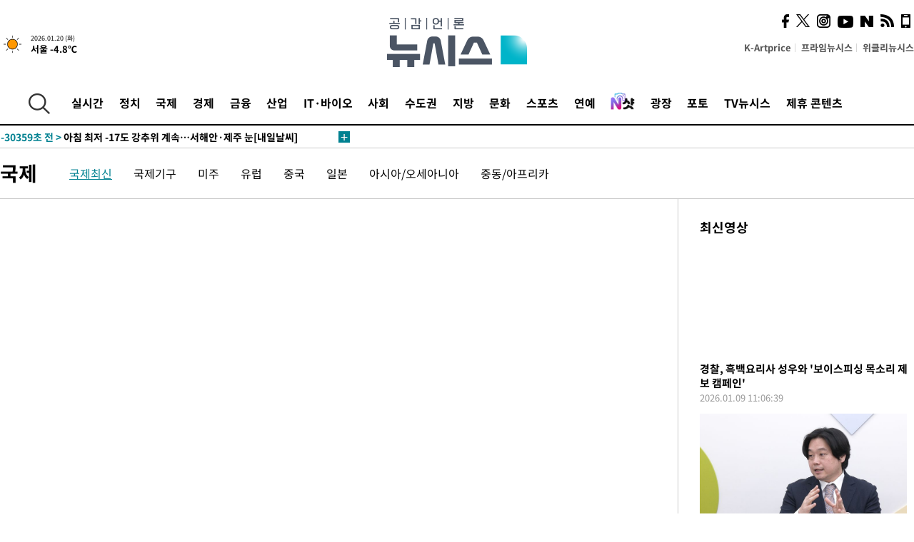

--- FILE ---
content_type: text/html; charset=UTF-8
request_url: https://www.newsis.com/video/view/?id=NISX20231128_0002538225
body_size: 13511
content:
<!DOCTYPE html>
<html lang="ko" class="ko">
    <head itemscope>
        <title>美 쇼핑몰로 비행기 추락…80대 조종사 숨져(영상) :: 공감언론 뉴시스 :: </title>
        <meta charset="utf-8">
        <meta http-equiv="X-UA-Compatible" content="IE=edge">
        <meta name="viewport"  content="width=1280">
        
        <!-- base meta tags -->
        <meta name="robots" content="all, max-image-preview:large">
        <meta name="copyright" content="NEWSIS Inc."/>
        <meta name="referrer" content="strict-origin-when-cross-origin">
		<link rel="canonical" href="https://www.newsis.com/view/NISX20231128_0002538225">
        <link rel="alternate" media="only screen and (max-width: 640px)" href="https://mobile.newsis.com/view/NISX20231128_0002538225" />
        <link rel="amphtml" id="MetaAmp" href="https://mobile.newsis.com/view_amp.html?ar_id=NISX20231128_0002538225">
        
        <!-- OpenGraph -->
        <meta property="og:title" content="美 쇼핑몰로 비행기 추락…80대 조종사 숨져(영상)" />
		<meta property="og:type" content="article" /> 
		<meta property="og:url" content="https://www.newsis.com/view/NISX20231128_0002538225" />
        <meta property="og:article:author" content="뉴시스" />
		<meta property="og:image" content="https://img1.newsis.com/2023/11/28/NISI20231128_0001423512_web.jpg" /> 
        <meta property="og:image:secure_url" content="https://img1.newsis.com/2023/11/28/NISI20231128_0001423512_web.jpg"/>
        <meta property="og:image:width" content="720"/>
        <meta property="og:image:height" content="405"/>
        <meta property="og:image:alt" content="미국 텍사스주에서 경비행기가 쇼핑몰 주차장에 추락해 80대 조종사가 숨지는 사고가 발생했다. 출처 : @HowertonNews"/>
        <meta property="og:description" content="[서울=뉴시스] 현성용 기자 = 미국 텍사스주에서 경비행기가 쇼핑몰 주차장에 추락해 80대 조종사가 숨지는 사고가 발생했다.21일(현지시간) 댈러스모닝뉴스 등 미국 언론에 따르면, 사고는 이날 저녁 6시경 텍사스주 플레이노(Plano)시에 있는 쇼핑몰에서 발생했다. 이 쇼핑몰은 인근 공항에서 1km도 안 되는 거리에 위치해 있다.사고 장면이 담긴 영상을 보.." />
        <meta property="og:locale" content="ko_KR"/>
		<meta property="og:site_name" content="뉴시스" />
        <meta property="fb:app_id" content="2594811910601233" />
        
        <!-- Article -->
		<meta property="article:section" content="국제" />
		<meta property="article:section2" content="국제일반" />
		<meta property="article:published_time" content="2023-11-29T06:49:56+09:00" />
        <meta property="article:author" content="뉴시스"/>
        <meta property="article:publisher" content="뉴시스"/>
        
        <!-- dable -->
        <meta property="dable:item_id" content="NISX20231128_0002538225">
        
        <!--Twitter -->
        <meta name="twitter:card" content="summary_large_image"/>
        <meta name="twitter:site" content="@newsis"/>
        <meta name="twitter:title" content="美 쇼핑몰로 비행기 추락…80대 조종사 숨져(영상)"/>
        <meta name="twitter:description" content="[서울=뉴시스] 현성용 기자 = 미국 텍사스주에서 경비행기가 쇼핑몰 주차장에 추락해 80대 조종사가 숨지는 사고가 발생했다.21일(현지시간) 댈러스모닝뉴스 등 미국 언론에 따르면, 사고는 이날 저녁 6시경 텍사스주 플레이노(Plano)시에 있는 쇼핑몰에서 발생했다. 이 쇼핑몰은 인근 공항에서 1km도 안 되는 거리에 위치해 있다.사고 장면이 담긴 영상을 보.."/>
        <meta name="twitter:creator" content="@newsis"/>
        <meta name="twitter:image" content="https://img1.newsis.com/2023/11/28/NISI20231128_0001423512_web.jpg"/>
        <meta name="twitter:image:alt" content="미국 텍사스주에서 경비행기가 쇼핑몰 주차장에 추락해 80대 조종사가 숨지는 사고가 발생했다. 출처 : @HowertonNews"/>
        <meta name="twitter:url" content="https://www.newsis.com/view/NISX20231128_0002538225" />
        <meta name="twitter:domain" content="https://www.newsis.com"/>
        
        <!--Other (aicon, site) -->
		<meta property="aicon:item_id" content="NISX20231128_0002538225">
		<meta name="newsis_hidden1" content="1" />
		<meta name="newsis_hidden2" content="" />
		<meta name="newsis_hidden3" content="1" />
        <meta name="description" content="미국 텍사스주에서 경비행기가 쇼핑몰 주차장에 추락해 80대 조종사가 숨지는 사고가 발생했다." />
        <meta name="google-site-verification" content="icDz6oxWxwp9SSur9h4ISnZKbIi12T4RkAD2UtEI_cw" />
        <meta name="naver-site-verification" content="a41d14500de6ed44d227cd993106a7e8a1f2a081"/>
        <link rel="shortcut icon" href="https://image.newsis.com/n_www/images/ci/2024/favicon.png" />
        <link rel="stylesheet" type="text/css" href="/assets/css/jquery-ui.css" />
        <link rel="stylesheet" href="https://image.newsis.com/n_www/css/section.css?rnd=202508111033">
        <link rel="stylesheet" href="https://image.newsis.com/n_www/css/font_noto.css">
        <link rel="stylesheet" type="text/css" href="/assets/css/crop.css" />
        <link rel="stylesheet" type="text/css" href="https://image.newsis.com/m_www/css/swiper-bundle.css" />
        <script src="https://image.newsis.com/m_www/js/swiper-bundle.min.js?rnd=202205041528"></script>
        <script src="https://image.newsis.com/n_www/js/jquery-3.6.0.min.js"></script>
        <script src="https://image.newsis.com/n_www/js/slick.min.js"></script>
        <script src="https://image.newsis.com/n_www/js/pubcommon.js?pd=202504171553"></script>
        <script src="/assets/js/kakao.story.min.js"></script>
        <script src="/assets/js/kakao.min.js"></script>
        <script src="/assets/js/jquery-ui.min.js"></script>
        <script src="/assets/js/js.js?pb=202411281639"></script>
        <script src="/assets/js/crop.js?pb=202109011315"></script>
		<script async src="https://securepubads.g.doubleclick.net/tag/js/gpt.js"></script>
		<script type="text/javascript" src="https://ads.mtgroup.kr/RealMedia/ads/adstream_jx.ads/newsis_pc/news@x96"></script>
		<script src="https://static.dable.io/dist/fetchMetaData.js"></script>
	<script>(function(w,d,s,l,i){w[l]=w[l]||[];w[l].push({'gtm.start': new Date().getTime(),event:'gtm.js'});var f=d.getElementsByTagName(s)[0],j=d.createElement(s),dl=l!='dataLayer'?'&l='+l:'';j.async=true;j.src='https://www.googletagmanager.com/gtm.js?id='+i+dl;f.parentNode.insertBefore(j,f);})(window,document,'script','dataLayer','GTM-NT5ZV8RD');</script>

<script type="application/ld+json">
{
	"@context": "https://schema.org",
	"@type": "NewsArticle",
	"headline": "美 쇼핑몰로 비행기 추락…80대 조종사 숨져(영상)",
    "description": "미국 텍사스주에서 경비행기가 쇼핑몰 주차장에 추락해 80대 조종사가 숨지는 사고가 발생했다.",
	"mainEntityOfPage": "https://www.newsis.com/view/NISX20231128_0002538225",
	"url": "https://www.newsis.com/view/NISX20231128_0002538225",
    "inLanguage": "kr",
	"datePublished": "2023-11-29T06:00:00+09:00",
	"dateModified": "2023-11-29T06:49:56+09:00",
	"image": [{"@context":"https://schema.org","@type":"ImageObject","position":"1", "url":"https://img1.newsis.com/2023/11/28/NISI20231128_0001423512_web.jpg","width":"720","height":"405","caption":"미국 텍사스주에서 경비행기가 쇼핑몰 주차장에 추락해 80대 조종사가 숨지는 사고가 발생했다. 출처 : @HowertonNews"}],
	"video": [{"@context": "https://schema.org/","@type": "VideoObject","thumbnailUrl": "https://i1.ytimg.com/vi/-qOq6Xp-j_o/sddefault.jpg","embedUrl": "https://youtu.be/-qOq6Xp-j_o","sameAs": ["https://www.newsis.com/view/NISX20231128_0002538225"],"creator": {"@type": "Organization", "name": "Newsis"}}], 
	"author": [{"@context":"https://schema.org","@type":"Person","name":"현성용"}],
	"publisher": {
		"@context": "https://schema.org",
		"@type": "NewsMediaOrganization",
		"url": "https://www.newsis.com/",
		"name": "뉴시스",
		"alternateName":  ["NEWSIS", "Newsis News Agency"],
		"logo": {"@context": "https://schema.org","@type": "ImageObject","url": "https://img1.newsis.com/n_www/images/ci/2024/newsis_logo.jpg","width": 500,"height": 500},
		"image": {"@context": "https://schema.org","@type": "ImageObject","url": "https://img1.newsis.com/n_www/images/ci/2024/logo2024.png","width": 196,"height": 70},
		"foundingDate": "2001-09-06",
		"address": {"@type": "PostalAddress", "postalCode": "04554", "addressRegion": "서울특별시", "addressLocality": "중구", "streetAddress": "퇴계로 173"},
		"telephone": "+82-2-721-7400",
		"sameAs": [
				"https://mobile.newsis.com",
				"https://newsstand.naver.com/?pcode=003&list=ct1",
				"https://www.youtube.com/@NewsisTV",
				"https://www.facebook.com/newsis.news",
				"https://twitter.com/newsis",
				"https://tv.naver.com/newsis",
				"https://play.google.com/store/apps/details?id=kr.co.softcast.newsis.activitys&hl=ko",
				"https://apps.apple.com/kr/app/id384045534"
		]
	},
	"copyrightHolder": {
		"@id": "https://www.newsis.com/"
	},
	"sourceOrganization": {
		"identifier": "https://www.newsis.com/"
	}
}
</script>

        <script>
            var view_flag	=	'1';
            
            function ch_src(index){
                var iframes = $('iframe.lazy_iframe');
                iframes.eq(index).attr('src', iframes.eq(index).attr('data-src'));
                iframes.eq(index).removeAttr('data-src');
            }
            function all_src(){
                var iframes = $('iframe.lazy_iframe');
                iframes.attr('data-src', function(index){
                    iframes.eq(index).attr('src', iframes.eq(index).attr('data-src'));
                    iframes.eq(index).removeAttr('data-src');
                });
            }
            function lazy_exec(){
                var iframes = $('iframe.lazy_iframe');
                iframes.attr('data-src', function(index) {
                    if(index <= 2){
                        setTimeout("ch_src("+index+")", 500 + ( index * 200 ) );
                    }else{
                        setTimeout("ch_src("+index+")", 500 * index);
                    }
                });
            }

            if(view_flag == '1'){
                window.googletag = window.googletag || {cmd: []};
                googletag.cmd.push(function() {
                    googletag.defineSlot('/23600383/newsis_300250', [300, 250], 'div-gpt-ad-1588815174692-0').addService(googletag.pubads());
                    googletag.pubads().enableSingleRequest();
                    googletag.enableServices();
                });

                $(document).ready(function(){
                    (function(d,a,b,l,e,_) {
                    d[b]=d[b]||function(){(d[b].q=d[b].q||[]).push(arguments)};e=a.createElement(l);
                    e.async=1;e.charset='utf-8';e.src='//static.dable.io/dist/plugin.min.js';
                    _=a.getElementsByTagName(l)[0];_.parentNode.insertBefore(e,_);
                    })(window,document,'dable','script');
                    dable('setService', 'newsis.com');
                
                    var agent = navigator.userAgent.toLowerCase();
                    if ( (navigator.appName == 'Netscape' && agent.indexOf('trident') != -1) || (agent.indexOf("msie") != -1)) {
                        // ie일 경우
                        $(window).on("load", function(){
                            setTimeout(lazy_exec, 1000);
                        });
                    }else{
                        // ie가 아닐 경우
                        all_src();
                    }
                });
            }
            
        </script>
        <style>
            ::selection {
                background: #008191;
                color: #fff;
            }
            
            ::-moz-selection {
                background: #008191;
                color: #fff;
            }
        </style>
    </head>
    <!--[if IE 8 ]> <body id="newsis" class="ie8"> <![endif]-->
    <!--[if IE 9 ]> <body id="newsis" class="ie9"> <![endif]-->
    <!--[if !IE]>-->    <body id="newsis"><!--<![endif]-->
        <div id="wrap"><!-- start tag ~ h_inc_corner_world.php -->
            <div class="skipNav">

            </div>
            <div id="header"><!-- header start tag ~ h_inc_sokbo.php --> 
                <div class="new_header_02">	<!-- header start tag ~ h_inc_sokbo.php --> 
                    <div class="inner">
                        <div class="logo">
                            <a href="/">
                                <img src="https://img1.newsis.com/n_www/images/ci/2024/logo2024.png" alt="">
                            </a>
                        </div>
                        <div class="weather">
                            <!-- 일단은 이미지를 사용 -->
		<div class="thum">
			<a href="https://www.weather.go.kr/" target="_blank"><img src="//image.newsis.com/new_www/homepage/wi_icon/dr_01.png" alt=""></a>
		</div>
		
		<div class="txt">
			<p class="date">2026.01.20 (화)</p>
			<a href="https://www.weather.go.kr/" target="_blank" ><p class="temp"><strong>서울 -4.8℃</strong></p></a>
		</div>
							
                        </div>
                        <div class="topMenu">
                            <ul>
                                <li><a href="https://kartprice.net/" target="_blank" class="k_price">K-Artprice</a></li>
                                <li><a href="https://prime.newsis.com/" target="_blank">프라임뉴시스</a></li>
                                <li><a href="https://weekly.newsis.com/" target="_blank">위클리뉴시스</a></li>
                            </ul>
                        </div>
                        <div class="socialArea">
                            <ul>
                                <li><a href="https://www.facebook.com/newsis.news?sk=wall" target="_blank"><img src="https://img1.newsis.com/n_www/images/ico_face.png" alt="페이스북"></a></li>
                                <li><a href="https://twitter.com/newsis" target="_blank"><img src="https://img1.newsis.com/n_www/images/ico_twi2.png" alt="트위터"></a></li>
								<li><a href="https://www.instagram.com/new_s_is/" target="_blank"><img src="https://img1.newsis.com/n_www/images/ico_ins.png" alt="인스타그램"></a></li>
                                <li><a href="https://www.youtube.com/@NewsisTV" target="_blank"><img src="https://img1.newsis.com/n_www/images/ico_utu.png" alt="유튜브"></a></li>
                                <li><a href="https://media.naver.com/press/003" target="_blank"><img src="https://img1.newsis.com/n_www/images/ico_naver.png" alt="네이버"></a></li>
                                <li><a href="/RSS/" target="_blank"><img src="https://img1.newsis.com/n_www/images/ico_wifi.png" alt="RSS"></a></li>
                                <li><a href="https://mobile.newsis.com" target="_blank"><img src="https://img1.newsis.com/n_www/images/ico_phone.png" alt="모바일앱스토어"></a></li>
                            </ul>
                        </div>
                    </div>
<script>
var number = -1; 
var timeOut; 
var callFunction = adrolling();
var callFunction2 = adrand ();
var tempar;

function adrolling() { 
	//
}

function adrand() {
    //
}

if((getParam("cid") == "10800" || getParam("cid") == "14000") && getParam("scid")){
	var wholarr = { "10801": "서울", "10818": "세종", "10811": "부산", "10810" : "대구/경북", "10802" : "인천", "10809" : "광주/전남", "10807" : "대전/충남", "10814" : "울산", "10804" : "경기동부", "10803" : "경기남부", "10817" : "경기북부", "10805" : "강원", "10806" : "충북", "10808" : "전북", "10812" : "경남", "10813" : "제주" }; 
	if(wholarr[getParam("scid")] != undefined){
		$(".logo a").after('<span>' + wholarr[getParam("scid")] + '</span>');
	}
}

if(window.location.pathname.indexOf( '/msi' ) >= 0 ){
	$('.logo a').after('<a href="/msi"><strong id="logo_title" style="cursor: pointer; font-size: 29px; letter-spacing: -2.5px;" >빅데이터 MSI</strong></a>');
}


</script>
        <div class="nav">
            <div class="inner">
                <button>
                    <img src="https://img1.newsis.com/n_www/images/ico_search.png" alt="검색하기 버튼">
                </button>
                <ul class="gnb">
                    <li id="top_realnews"><a href="/realnews">실시간</a></li>
                    <li id="top_10300"><a href="/politic/?cid=10300">정치</a></li>
                    <li id="top_10100"><a href="/world/?cid=10100">국제</a></li>
                    <li id="top_10400"><a href="/economy/?cid=10400">경제</a></li>
                    <li id="top_15000"><a href="/money/?cid=15000">금융</a></li>
                    <li id="top_13000"><a href="/business/?cid=13000">산업</a></li>
                    <li id="top_13100"><a href="/health/?cid=13100">IT·바이오</a></li>
                    <li id="top_10200"><a href="/society/?cid=10200">사회</a></li>
                    <li id="top_14000"><a href="/metro/?cid=14000">수도권</a></li>
                    <li id="top_10800"><a href="/region/?cid=10800">지방</a></li>
                    <li id="top_10700"><a href="/culture/?cid=10700">문화</a></li>
                    <li id="top_10500"><a href="/sports/?cid=10500">스포츠</a></li>
                    <li id="top_10600"><a href="/entertainment/?cid=10600">연예</a></li>
                    <li><a href="https://star.newsis.com" target="_blank"><img src="https://img1.newsis.com/n_www/images/nshot.png" alt="엔샷" style="margin-top:-5px; height:24px;"></a></li>
                    <li id="top_16000"><a href="/people/?cid=16000">광장</a></li>
                    <li id="top_photo"><a href="/photo/?cid=photo">포토</a></li>
                    <li id="top_19000"><a href="/video/?cid=19000">TV뉴시스</a></li>
                    <li id="top_alliance"><a href="/alliance">제휴 콘텐츠</a></li>
                </ul>
            </div>
        </div>
<script>
	
var getParam = function(key){
var _parammap = {};
	document.location.search.replace(/\??(?:([^=]+)=([^&]*)&?)/g, function () {
		function decode(s) {
			return decodeURIComponent(s.split("+").join(" "));
		}
		_parammap[decode(arguments[1])] = decode(arguments[2]);
	});
        return _parammap[key];
    };
var urlpath	 = $(location).attr('pathname');
var page_up_catg = getParam("cid");
var page_catg 	= getParam("scid");
if(!page_up_catg){
	page_up_catg	=	(window.location.pathname).replace(/\//g,"");
}
if(getParam("cid") != ''){
	$("#top_" + page_up_catg).addClass("on");
}

</script>
		
		
		<div class="quickArea">
			<div class="inner">
				<!-- 속보 뉴스의 갯수는 임의로 보여주기식의 5개 적용.  -->
				<div class="quickNews">
					<ul class="newsList">
						<li id="pushdate_id_0" pushdate = "20260120173612"><a href="/view/NISX20260120_0003483954"><span id="sokbo_span_0"></span> [속보]부천 금은방 강도살인 피의자 신상공개, 43세 김성호</a></li>
						<li id="pushdate_id_1" pushdate = "20260120171839"><a href="/view/NISX20260120_0003483922"><span id="sokbo_span_1"></span> 아침 최저 -17도 강추위 계속…서해안·제주 눈[내일날씨]</a></li>
						<li id="pushdate_id_2" pushdate = "20260120153328"><a href="/view/NISX20260120_0003483686"><span id="sokbo_span_2"></span> [속보]환율, 전일대비 4.4원 오른 1478.1원 마감</a></li>
						<li id="pushdate_id_3" pushdate = "20260120153218"><a href="/view/NISX20260120_0003483685"><span id="sokbo_span_3"></span> [속보]코스피, 0.39% 내린 4885.75마감</a></li>
						<li id="pushdate_id_4" pushdate = "20260120114916"><a href="/view/NISX20260120_0003483281"><span id="sokbo_span_4"></span> [속보]코스피, 4900선 재탈환…상승 전환</a></li>
						<li id="pushdate_id_5" pushdate = "20260120114746"><a href="/view/NISX20260120_0003483279"><span id="sokbo_span_5"></span> [속보]코스닥, 984.29 터치…신고가 재차 경신</a></li>
						<li id="pushdate_id_6" pushdate = "20260120100930"><a href="/view/NISX20260120_0003482998"><span id="sokbo_span_6"></span> 조현준 효성 회장, '형제의 난' 조현문 재판서 증인채택</a></li>
						<li id="pushdate_id_7" pushdate = "20260120100310"><a href="/view/NISX20260120_0003483006"><span id="sokbo_span_7"></span> [속보] 中, 기준금리 1년물 LPR 3.0% 5년물 3.5% 8개월째 동결</a></li>
						<li id="pushdate_id_8" pushdate = "20260120100224"><a href="/view/NISX20260120_0003482884"><span id="sokbo_span_8"></span> 서학개미 1분기 중 국내 유턴하면 5000만원 한도 양도세 '0원'</a></li>
						<li id="pushdate_id_9" pushdate = "20260120093523"><a href="/view/NISX20260120_0003482879"><span id="sokbo_span_9"></span> "콧속까지 얼어붙는 추위"…대한 한파에 서울 출근길 '꽁꽁'[현장]</a></li>
						<li id="pushdate_id_10" pushdate = "20260120091156"><a href="/view/NISX20260120_0003482844"><span id="sokbo_span_10"></span> [속보]코스닥 976.60 터치…52주 신고가</a></li>
						<li id="pushdate_id_11" pushdate = "20260120090728"><a href="/view/NISX20260120_0003482819"><span id="sokbo_span_11"></span> [속보]코스피, 사상 첫 4920선 돌파…13거래일째 상승 </a></li>
						<li id="pushdate_id_12" pushdate = "20260120090227"><a href="/view/NISX20260120_0003482812"><span id="sokbo_span_12"></span> [속보]코스피, 4.38% 내린 4900.28 출발</a></li>
						<li id="pushdate_id_13" pushdate = "20260120090008"><a href="/view/NISX20260120_0003482802"><span id="sokbo_span_13"></span> [속보]강선우 "심려 끼쳐 죄송…사실대로 조사 임할 것"</a></li>
						<li id="pushdate_id_14" pushdate = "20260120085831"><a href="/view/NISX20260120_0003482795"><span id="sokbo_span_14"></span> [속보]'공천헌금 1억 의혹' 강선우, 피의자 신분 경찰 출석</a></li>
						<li id="pushdate_id_15" pushdate = "20260120055958"><a href="/view/NISX20260119_0003482536"><span id="sokbo_span_15"></span> 역대급 한파 온다…서울 아침 최저 -13도</a></li>
					</ul>
					<a href="/people/sokbo/?cid=16000" class="btnMore"><img src="https://img1.newsis.com/n_www/images/ci/2024/btn_more01.png" alt="속보뉴스 더보기"></a>
				</div>
				<a href="/journalism" class="btnChannel" style="display:none;">
					<img src="https://img1.newsis.com/n_www/images/btn_channel.png" alt="기자채널 바로가기">
				</a>
			</div>
		</div>
	</div><!-- h_inc_header_ad.php .w_header_02 end tag--> 
</div><!-- h_inc_header_ad.php #header end tag--> 



<script>
var timeCheck;
sokobo_list();
function sokobo_list(){
	var sokbolist_cnt = '16';
	var time_flag, time_split;
	
	var time_red_flag 	=	0; 
	var time			=	$('.newsList li').eq(0).attr('pushdate');
	
		
		for(var so_i = 0; so_i < sokbolist_cnt; so_i ++){
			var time_red_flag =	0;
			var time = $("#pushdate_id_"+so_i).attr('pushdate');
			
				$("#sokbo_span_"+so_i).html(transferTime(time) + " &gt;");
				
				time_flag = transferTime(time);
				time_split = time_flag.split("분");  
					
				if (transferTime(time).indexOf('분 전') != -1) {
					if(time_split[0] <= 5){		//10수정
						time_red_flag	=	1;
					}
				}else if (transferTime(time).indexOf('초 전') != -1) {
					time_red_flag	=1;
				}
				if(time_red_flag == 1){
					$("#sokbo_span_"+so_i).html('<strong>' + transferTime(time) + " &gt;" + '</strong>');
				
				}else{
					$("#sokbo_span_"+so_i).html(transferTime(time) + " &gt;");
				}
		}
	timeCheck = setTimeout ( sokobo_list , 20000 );
}
</script>	<!-- 돋보기 - 검색 영역 -->
	<div class="gnbSearch">
		<div class="inner">
			<div class="searchBox_w">
				<form name="search_form_main" id="search_form_main" method="post">
					<input type="text" placeholder="검색어를 입력하세요." id="search_inputbox" name="search_val" onkeypress="enterkey('main')">
					<!-- <button type="button" class="btn"><img src="//image.newsis.com/n_www/images/arrow_down.png" alt="검색리스트 보기"></button> -->
					<button type="button" class="btnSearch" onclick="search(event, 'main');"><img src="https://img1.newsis.com/n_www/images/btn_search.png" alt="검색하기"></button>
				</form>
			</div>
		</div>
	</div>
	<!-- 돋보기 - 검색 영역 -->
	
	<div class="fixHeader">
		<div class="inner">
			<div class="fixLogo"><!--/n_www/images/logo2.png-->
				<a href="/"><img src="https://img1.newsis.com/n_www/images/ci/2024/logo2024_2.png" alt="newsis"></a>
			</div>
			<ul class="socialArea2">
				<li><a href="https://www.facebook.com/newsis.news?sk=wall" target="_blank"><img src="https://img1.newsis.com/n_www/images/ico_face.png" alt="페이스북"></a></li>
				<li><a href="https://twitter.com/newsis" target="_blank"><img src="https://img1.newsis.com/n_www/images/ico_twi2.png" alt="트위터"></a></li>
				<li><a href="https://www.youtube.com/@NewsisTV" target="_blank"><img src="https://img1.newsis.com/n_www/images/ico_utu.png" alt="유튜브"></a></li>
			</ul>
			<form name="search_form" id="search_form" method="post">
				<div class="searchBox_s">
					<input type="text" placeholder="뉴스검색" name="search_val" onkeypress="enterkey()">
					<button type="button" class="btn"><img src="https://img1.newsis.com/n_www/images/arrow_down.png" alt="검색리스트 보기"  style="display:none;"></button>
					<button type="button" class="btnSearch" onclick="search(event);"><img src="https://img1.newsis.com/n_www/images/ico_search2.png" alt="검색하기"></button>
				</div>
			</form>
		</div>
	</div>
<script>
function enterkey(args){ 
	if (window.event.keyCode == 13) {
		if(args){
			search(event,args);
		}else{
			search(event);
		}
	}
}
</script>
<div id="container" class="sub2">
	
	<div class="subMenu 10100">
		<div class="inner">
		
			<p class="tit"><a href="/world/?cid=10100">국제</a></p>
			<ul>
				<li class="on"><a href="/world/list?cid=10100&scid=10101">국제최신</a></li>				<li ><a href="/world/list?cid=10100&scid=10106">국제기구</a></li>				<li ><a href="/world/list?cid=10100&scid=10104">미주</a></li>				<li ><a href="/world/list?cid=10100&scid=10105">유럽</a></li>				<li ><a href="/world/list?cid=10100&scid=10111">중국</a></li>				<li ><a href="/world/list?cid=10100&scid=10112">일본</a></li>				<li ><a href="/world/list?cid=10100&scid=10102">아시아/오세아니아</a></li>				<li ><a href="/world/list?cid=10100&scid=10103">중동/아프리카</a></li>			</ul>
		</div>
	</div>
				<div id="content">
                    <div class="planView">
					
                        <div class="frameBox">
<iframe width=909 height=511 src="https://www.youtube.com/embed/-qOq6Xp-j_o?si=BNm2dsMgpmXYKYbR" title="YouTube video player" frameborder="0" allow="accelerometer; autoplay; clipboard-write; encrypted-media; gyroscope; picture-in-picture; web-share" allowfullscreen></iframe>							
                        </div>
						
                        <div class="top">
                            <h1 class="tit">美 쇼핑몰로 비행기 추락…80대 조종사 숨져(영상)</h1>
                        </div>
                        <div class="infoLine">
                            <div class="left">
                                <p class="txt"><span>등록 2023.11.29 06:00:00</span><span>수정 2023.11.29 06:49:56</span></p>
                            </div>
                            <div class="right">
                                <div class="socialBox">
                                    <ul>
                                        <li><a href="#"><img src="https://img1.newsis.com/n_www/images/icon_social_facebook2.png" alt="페이스북" onclick="snsSend('facebook', 'article');"></a></li>
                                        <li><a href="#"><img src="https://img1.newsis.com/n_www/images/icon_social_twitter3.png" alt="트위터" onclick="snsSend('twitter','article');"></a></li>
                                        <li><a href="#"><img src="https://img1.newsis.com/n_www/images/icon_social_kakao2.png" alt="카카오톡" onclick="snsSend('kakao','article');"></a></li>
                                        <!--<li><a href="#"><img src="https://img1.newsis.com/n_www/images/icon_social_kakao.png" alt="카카오스토리" onclick="snsSend('kakao','article');"></a></li>-->
                                        <li><a href="#"><img src="https://img1.newsis.com/n_www/images/icon_social_naver2.png" alt="네이버 블로그" onclick="snsSend('naver','article');"></a></li>
                                    </ul>
                                    <!-- float 해제 -->
                                    <div class="cboth"></div>
                                </div>
                                <div class="infoBox" style="margin-left:15px;">
                                    <ul>
                                        <li><a href="#"><img src="https://img1.newsis.com/n_www/images/icon_email.png" alt="이메일 보내기" onclick="output('email','article');"></a></li>
                                        <li><a href="#"><img src="https://img1.newsis.com/n_www/images/icon_print.png" alt="프린터" onclick="output('print','article');"></a></li>
                                        <li><a href="#"><img src="https://img1.newsis.com/n_www/images/icon_pdf.png" alt="PDF" onclick="output('pdf');"></a></li>  <!--onclick="downloadPdf();"-->
                                        <li style="margin-left:5px;"><button type="button" class="f_size_s fontbtn" id="btn_view_fontsmall" onclick="fn_view_font('m');"><span>작게</span></button></li>
                                        <li><button type="button" class="f_size_b fontbtn" id="btn_view_fontbig" onclick="fn_view_font('p');"><span>크게</span></button></li>
                                    </ul>
                                    <!-- float 해제 -->
                                    <div class="cboth"></div>
                                </div>
    
                                <!-- float 해제 -->
                                <div class="cboth"></div>
                            </div>
                        </div>
                        <div class="viewer">
                            <article>
[서울=뉴시스] 현성용 기자 = 미국 텍사스주에서 경비행기가 쇼핑몰 주차장에 추락해 80대 조종사가 숨지는 사고가 발생했다.<br />
&nbsp;<br />
<div class="position center" contenteditable="false" onmousedown="return false" id="move_1"><div class="mask"><iframe width="560" height="315" src="https://www.youtube.com/embed/-qOq6Xp-j_o?si=BNm2dsMgpmXYKYbR" title="YouTube video player" frameborder="0" allow="accelerometer; autoplay; clipboard-write; encrypted-media; gyroscope; picture-in-picture; web-share" allowfullscreen></iframe></div></div><br />
21일(현지시간) 댈러스모닝뉴스 등 미국 언론에 따르면, 사고는 이날 저녁 6시경 텍사스주 플레이노(Plano)시에 있는 쇼핑몰에서 발생했다. 이 쇼핑몰은 인근 공항에서 1km도 안 되는 거리에 위치해 있다.<br />
<br />
사고 장면이 담긴 영상을 보면 해당 비행기는 쇼핑몰 입구 바로 앞에 떨어졌다. 추락 순간 폭발이 일어났고, 곧 불길과 연기에 휩싸였다. 만약 쇼핑몰 건물로 추락했다면 더 큰 참사가 날 수도 있었던 상황이었다.<br />
<br />
이 사고로 당시 홀로 비행기를 몰던 87세의 남성 조종사가 숨졌다. 그는 추수감사절에 가족을 만나기 위해 애리조나서 댈러스로 가고 있었던 것으로 알려졌다. 쇼핑몰 안에 있는 가게의 CCTV엔 사고가 나자 놀라서 뛰쳐나가는 직원과 손님들의 모습이 잡혔다. 비행기에서 시작된 불이 주차된 차량으로 번졌지만, 다행히 더 이상의 인명피해는 없었다.&nbsp; <br />
&nbsp;<br />
<div class="thumCont" align="justify"><div id="textBody"><div class="article_photo thum center" id="imgartitable_NISI20231128_0001423512"><tbody><tr><td class="img"><img src="https://img1.newsis.com/2023/11/28/NISI20231128_0001423512_web.jpg?rnd=20231128155312" alt="미국 텍사스주에서 경비행기가 쇼핑몰 주차장에 추락해 80대 조종사가 숨지는 사고가 발생했다. 출처 : @HowertonNews" style="float:; margin:0 auto;display:block;" check_caption="Y" mode_we="edit" arti_id="NISI20231128_0001423512" /></td></tr><tr><p class="desc" id="caption_NISI20231128_0001423512"><p class="photojournal">미국 텍사스주에서 경비행기가 쇼핑몰 주차장에 추락해 80대 조종사가 숨지는 사고가 발생했다. 출처 : @HowertonNews</td></tr></tbody></div></div></div>숨진 조종사는 사고 전 공항 관제사와의 교신에서 "너무 어두워서 착륙할 수 없다"고 말한 것으로 전해졌다. 또 목격자들은 사고 비행기가 추락하기 전 급강하하는 것을 봤다고 말했다. 미국 연방항공청(FAA) 등 관계당국은 정확한 사고 원인을 조사 중이다.<br />
<br />
<br />
◎공감언론 뉴시스 <a href="/cdn-cgi/l/email-protection" class="__cf_email__" data-cfemail="36535b54555976585341455f451855595b">[email&#160;protected]</a>	
<script data-cfasync="false" src="/cdn-cgi/scripts/5c5dd728/cloudflare-static/email-decode.min.js"></script><script>
	$('iframe').addClass("frameCenter");
	
	function output(type,ob){
		var windoption = "width=760,height=700,left=300,top=100,resizable=no,scrollbars = yes";
        if ( type == 'print' ) {
            windoption = "width=860,height=700,left=300,top=100,resizable=no,scrollbars = yes";
        }
		if(type == "email"){

		}
		if(ob == "article"){
			if(type =="pdf"){
				//alert('pdf 서비스 점검 중입니다.');
				//return false;

				location.href="/pdf?id=NISX20231128_0002538225"+ '&type='+ob+'&title='+encodeURI($('.title_area').text());
			}else{
				window.open('/common/?id=NISX20231128_0002538225&method='+type + '&type='+ob,'', windoption);
			}

		}else if(ob == "photo"){
			var thopho_id = $("#hid_foc").val();
			if(type =="pdf"){

			//alert('pdf 서비스 점검 중입니다.');
			//return false;

				location.href="/pdf?id="+ thopho_id + '&type='+ob+'&title='+encodeURI($('.title_area').text());
			}else{
				window.open('/common/?id='+ thopho_id +'&method='+type+'&type='+ob,'',windoption);
			}
		}
	}
</script>                                
                            </article>
                            <div class="viewerBottom">
                                <button type="button">
                                   <a href="/view/NISX20231128_0002538225"><img src="https://img1.newsis.com/n_www/images/btn_original.png" alt="기사원문 보기"></a>
                                </button>
                                <div class="socialBox">
                                    <ul>
                                        <li><a href="#"><img src="https://img1.newsis.com/n_www/images/icon_social_facebook2.png" alt="페이스북" onclick="snsSend('facebook', 'article');"></a></li>
                                        <li><a href="#"><img src="https://img1.newsis.com/n_www/images/icon_social_twitter3.png" alt="트위터" onclick="snsSend('twitter','article');"></a></li>
                                        <li><a href="#"><img src="https://img1.newsis.com/n_www/images/icon_social_kakao2.png" alt="카카오톡" onclick="snsSend('kakao','article');"></a></li>
                                        <!--<li><a href="#"><img src="https://img1.newsis.com/n_www/images/icon_social_kakao.png" alt="카카오스토리" onclick="snsSend('kakao','article');"></a></li>-->
                                        <li><a href="#"><img src="https://img1.newsis.com/n_www/images/icon_social_naver2.png" alt="네이버 블로그" onclick="snsSend('naver','article');"></a></li>
                                    </ul>
                                    <!-- float 해제 -->
                                    <div class="cboth"></div>
                                </div>
                                <p class="copyright">Copyright © NEWSIS.COM, 무단 전재 및 재배포 금지</p>
									
                            </div>
                        </div>
                    </div>
<input type='hidden' name='NewsTitle' id='NewsTitle' value='美 쇼핑몰로 비행기 추락…80대 조종사 숨져(영상)'>
<input type='hidden' name='NewsUrl' id='NewsUrl' value='https://www.newsis.com/view/NISX20231128_0002538225'>
<input type='hidden' name='NewsImage' id='NewsImage' value='https://img1.newsis.com/2023/11/28/NISI20231128_0001423512_web.jpg'>
						<div class="aside">
		<div class="videoList2">
			<p class="tit">최신영상</p>
			<ul class="">

			<li>
				<div class="videoBox">
					<div class="thumCont">
						<a href="/video/view/?id=NISX20260109_0003471066">
							<img src="" alt="">
						</a>
					</div>
					<div class="txtCont">
						<p class="tit"><a href="/video/view/?id=NISX20260109_0003471066">경찰, 흑백요리사 성우와 '보이스피싱 목소리 제보 캠페인'</a></p>
						<p class="date">2026.01.09 11:06:39</p>
					</div>
				</div>
			</li>
			<li>
				<div class="videoBox">
					<div class="thumCont">
						<a href="/video/view/?id=NISX20251224_0003454292">
							<img src="//image.newsis.com/2025/12/24/NISI20251224_0002027065_web.jpg?rnd=20251224162132" alt="">
						</a>
					</div>
					<div class="txtCont">
						<p class="tit"><a href="/video/view/?id=NISX20251224_0003454292">[2026 국제정세③]"중동 최대변수는 美선거…트럼프 '그립' 잃을 수도"</a></p>
						<p class="date">2026.01.03 06:00:00</p>
					</div>
				</div>
			</li>
			<li>
				<div class="videoBox">
					<div class="thumCont">
						<a href="/video/view/?id=NISX20251226_0003456221">
							<img src="//image.newsis.com/2025/12/26/NISI20251226_0002028207_web.jpg?rnd=20251226195555" alt="">
						</a>
					</div>
					<div class="txtCont">
						<p class="tit"><a href="/video/view/?id=NISX20251226_0003456221">[2026 국제정세②]조한범 "4년 전쟁 러·우, 한반도식 휴전할 듯"</a></p>
						<p class="date">2026.01.02 06:00:00</p>
					</div>
				</div>
			</li>
			<li>
				<div class="videoBox">
					<div class="thumCont">
						<a href="/video/view/?id=NISX20251231_0003461523">
							<img src="//image.newsis.com/2025/12/31/NISI20251231_0002031153_web.jpg?rnd=20251231155241" alt="">
						</a>
					</div>
					<div class="txtCont">
						<p class="tit"><a href="/video/view/?id=NISX20251231_0003461523">하희봉 변호사 "쿠팡 보상안, 기존 프로모션 수준…분노 유발"</a></p>
						<p class="date">2026.01.01 05:00:00</p>
					</div>
				</div>
			</li>
			<li>
				<div class="videoBox">
					<div class="thumCont">
						<a href="/video/view/?id=NISX20251229_0003458096">
							<img src="//image.newsis.com/2025/12/29/NISI20251229_0002029169_web.jpg?rnd=20251229135037" alt="">
						</a>
					</div>
					<div class="txtCont">
						<p class="tit"><a href="/video/view/?id=NISX20251229_0003458096">[신년 인터뷰①]빅터 차 "韓 핵무장땐 중러 타깃돼…美핵우산이 최선"</a></p>
						<p class="date">2026.01.01 05:00:00</p>
					</div>
				</div>
			</li>
			<li>
				<div class="videoBox">
					<div class="thumCont">
						<a href="/video/view/?id=NISX20251231_0003461430">
							<img src="//image.newsis.com/2025/12/31/NISI20251231_0002031118_web.jpg?rnd=20251231152848" alt="">
						</a>
					</div>
					<div class="txtCont">
						<p class="tit"><a href="/video/view/?id=NISX20251231_0003461430">"4주간 50명 구해"…SNS에서 위기 청소년 찾아내는 이 사람</a></p>
						<p class="date">2026.01.01 01:40:00</p>
					</div>
				</div>
			</li>
			<li>
				<div class="videoBox">
					<div class="thumCont">
						<a href="/video/view/?id=NISX20251224_0003454213">
							<img src="//image.newsis.com/2017/12/22/NISI20171222_0000085530_web.jpg?rnd=20171222175339" alt="">
						</a>
					</div>
					<div class="txtCont">
						<p class="tit"><a href="/video/view/?id=NISX20251224_0003454213">54년 전 크리스마스 악몽…166명 숨진 '대연각호텔 화재' </a></p>
						<p class="date">2025.12.25 05:00:00</p>
					</div>
				</div>
			</li>
			<li>
				<div class="videoBox">
					<div class="thumCont">
						<a href="/video/view/?id=NISX20251219_0003447744">
							<img src="//image.newsis.com/2025/12/19/NISI20251219_0002022765_web.jpg?rnd=20251219112200" alt="">
						</a>
					</div>
					<div class="txtCont">
						<p class="tit"><a href="/video/view/?id=NISX20251219_0003447744">세종문화회관 47년만 옥상개방…美대사관과 협의없었다</a></p>
						<p class="date">2025.12.24 15:44:58</p>
					</div>
				</div>
			</li>
			<li>
				<div class="videoBox">
					<div class="thumCont">
						<a href="/video/view/?id=NISX20251223_0003451503">
							<img src="//image.newsis.com/2025/12/23/NISI20251223_0002025652_web.jpg?rnd=20251223133104" alt="">
						</a>
					</div>
					<div class="txtCont">
						<p class="tit"><a href="/video/view/?id=NISX20251223_0003451503">구글 출신 국회의원 "보안이 경쟁력인데, 쿠팡은 면죄부로 착각"</a></p>
						<p class="date">2025.12.24 00:30:00</p>
					</div>
				</div>
			</li>
			<li>
				<div class="videoBox">
					<div class="thumCont">
						<a href="/video/view/?id=NISX20251222_0003449910">
							<img src="//image.newsis.com/2025/12/22/NISI20251222_0002024192_web.jpg?rnd=20251222094603" alt="">
						</a>
					</div>
					<div class="txtCont">
						<p class="tit"><a href="/video/view/?id=NISX20251222_0003449910">LG 구광모 "기존 성공방식 넘어 새로운 혁신으로 도약"</a></p>
						<p class="date">2025.12.22 10:00:00</p>
					</div>
				</div>
			</li>
			
			</ul>
		</div>
	</div>
<!-- 많이 본 영상 -->
                    <!-- 많이 본 영상 -->
                    <div class="videoView pdt30 bd_t ">
                        <p class="tit">많이 본 영상</p>
	


                        <ul class="imgRoll">
						
                            <li id="video1" class=" on " data-name="">
                                <div class="thumcont">
                                    <a href="/video/view/?id=NISX20260109_0003471066&cid=19000">
                                        <img src="" alt="">
                                    </a>
                                </div>
                            </li>
							
                        </ul>
                        
                        <div class="listCont">
                            <ul class="titRoll">
													
                                <li class=" on " data-name="">
                                    <a href="#video1" onclick="location.href='/video/view/?id=NISX20260109_0003471066&cid=19000';"><p><span>1</span>경찰, 흑백요리사 성우와 '보이스피싱 목소리 제보 캠페인'</p></a>
                                </li>
								

                            </ul>
                        </div>
	
                    </div>

                    <!-- //많이 본 영상 -->
                    <!-- //많이 본 영상 -->

                </div>
            </div>
        </div>
<!-- //container -->      
<!-- footer -->
        <div id="footer">
            <div class="serviceMenu">
                <div class="socialArea">
                    <ul>
                        <li class="wifi"><a href="/RSS/" target="_blank"><img src="https://img1.newsis.com/n_www/images/ico_wifi.png" alt=""></a></li>
                        <li class="phone"><a href="https://mobile.newsis.com" target="_blank"><img src="https://img1.newsis.com/n_www/images/ico_phone.png" alt=""></a></li>
                    </ul>
                </div>
                <div class="cont section1">
                    <p><strong>뉴스</strong></p>
                    <ul>
                        <li><a href="/realnews" class="red">실시간</a></li>
						
                        <li><a href="/politic/?cid=10300">정치</a></li>						
                        <li><a href="/world/?cid=10100">국제</a></li>						
                        <li><a href="/economy/?cid=10400">경제</a></li>						
                        <li><a href="/money/?cid=15000">금융</a></li>						
                        <li><a href="/business/?cid=13000">산업</a></li>						
                        <li><a href="/society/?cid=10200">사회</a></li>						
                        <li><a href="/metro/?cid=14000">수도권</a></li>						
                        <li><a href="/region/?cid=10800">지방</a></li>						
                        <li><a href="/culture/?cid=10700">문화</a></li>						
                        <li><a href="/health/?cid=13100">IT·바이오</a></li>						
                        <li><a href="/sports/?cid=10500">스포츠</a></li>						
                        <li><a href="/entertainment/?cid=10600">연예</a></li>						
                        <li><a href="/photo/?cid=photo">포토</a></li>						
                        <li><a href="/video/?cid=19000">TV뉴시스</a></li>                    </ul>
                </div>
                <div class="cont section2">
                    <p><strong>광장</strong></p>
                    <ul>
                        <li><a href="/people/section/?cid=16000&scid=11000">기자수첩</a></li>
                        <li><a href="/people/?cid=16000">스토리칼럼</a></li>
                        <li><a href="/people/sec/?cid=16000&sscid=10720">아트클럽</a></li>
                        <li><a href="/people/section/?cid=16000&scid=11000&sscid=11011">기고</a></li>
                        <li><a href="/people/section/?cid=16000&scid=10900&sscid=10905">인터뷰</a></li>
                        <li><a href="/people/special/?cid=16000">기획특집</a></li>
                        <li><a href="/people/sec/?cid=16000">섹션코너</a></li>
                        <li><a href="/people/top/?cid=16000">데일리뉴시스</a></li>
                        <li class="w33"><a href="/people/section/?cid=16000&scid=10900&sscid=10902">인사</a></li>
                        <li class="w33"><a href="/people/section/?cid=16000&scid=10900&sscid=10904">부고</a></li>
                        <li class="w33"><a href="/people/section/?cid=16000&scid=10900&sscid=10903">동정</a></li>
                    </ul>
                </div>
                <div class="cont section3">
                    <p><strong>포토</strong></p>
                    <ul>
                        <li><a href="/photo/list/?cid=photo&ptype=1">국내사진</a></li>
                        <li class="w100"><a href="/photo/list/?cid=photo&ptype=2">해외사진</a></li>
                        <li class="w100"><a href="/photo/gralist/?cid=photo">그래픽</a></li>
                    </ul>
                    <p class="fa"><strong>패밀리사이트</strong></p>
                    <ul>
                        <li class="w100"><a href="https://kartprice.net/" target="_blank">K-Artprice</a></li>
                        <li class="w100"><a href="https://prime.newsis.com/" target="_blank">프라임뉴시스</a></li>
                        <li class="w100"><a href="https://weekly.newsis.com/" target="_blank">위클리뉴시스</a></li>
                    </ul>
                </div> 
                <div class="cont section4">
                    <p><strong>제휴사</strong></p>
                    <ul>
                        <li class="w100"><a href="https://www.ap.org/" target="_blank">AP통신</a></li>
                        <li class="w100"><a href="http://www.xinhuanet.com/" target="_blank">新華通訊</a></li>
                    </ul>
                    <p class="app"><strong>모바일앱서비스</strong></p>
                    <ul>
                        <li class="w100"><a href="https://play.google.com/store/apps/details?id=kr.co.softcast.newsis.activitys&feature=search_result" target="_blank">Android</a></li>
                        <li class="w100"><a href="https://apps.apple.com/kr/app/id384045534" target="_blank">IOS</a></li>
                    </ul>
                </div> 
                <div class="cont section6">
                    <p><strong>뉴시스 구독</strong></p>
                    <ul>
                        <li class="w100 naver"><a href="https://media.naver.com/channel/promotion?oid=003" target="_blank">네이버 채널</a></li>
                        <li class="w100 daum"><a href="https://v.daum.net/channel/21/home" target="_blank">다음 언론사픽</a></li>
                        <li class="w100 you"><a href="https://www.youtube.com/channel/UCAKGKvxlNWuWn1wGXZnr01Q" target="_blank">유튜브</a></li>
                        <li class="w100 face"><a href="https://www.facebook.com/newsis.news" target="_blank">페이스북</a></li>
                        <li class="w100 x"><a href="https://twitter.com/newsis" target="_blank">X (트위터)</a></li> 
                        <li class="w100 insta"><a href="https://www.instagram.com/new_s_is/" target="_blank">인스타그램</a></li>
                        <li class="w100 th"><a href="https://www.threads.net/@new_s_is" target="_blank">스레드</a></li>
                    </ul>
                </div>  
            </div>
            <div class="joinCompany">   
                <ul>
                    <li><a href="http://www.skhynix.com/kor/index.jsp" target="_blank"><span><img src="https://img1.newsis.com/h_www/advertise/2016/11/13/AD_20161113_000356_1479016452.jpg" align="absmiddle" width="75" height="40"/></span></a></li>
                    <li><a href="http://www.samsung.com/" target="_blank"><span><img src="https://img1.newsis.com/h_www/advertise/2016/11/13/AD_20161113_000356_1492654493.jpg" align="absmiddle" width="90" height="14"/></span></a></li>
                    <li><a href="http://www.lg.co.kr/index/index.dev" target="_blank"><span><img src="https://img1.newsis.com/h_www/advertise/2016/11/13/AD_20161113_000356_1479016530.jpg" align="absmiddle" width="68" height="30"/></span></a></li>
                    <li><a href="http://www.hanafn.com/" target="_blank"><span><img src="https://img1.newsis.com/h_www/advertise/2016/11/07/AD_20161107_000322_1735868088.jpg" align="absmiddle" width="200" height="40"/></span></a></li>
                </ul>
            </div>
            <div class="footer">
                <div class="inner">
                    <p class="logo"><img src="https://img1.newsis.com/n_www/images/ci/2024/logo_footer.png" alt="newsis"></p>
                    <div class="footerMenu">
                        <ul>
                            <li><a href="javascript:intro_popup('', '');">회사소개</a></li>
                            <li><a href="javascript:intro_popup('ad_question', '');">광고 &middot; 제휴 문의</a></li>
                            <li><a href="javascript:intro_popup('coalition', '');">제휴사 안내</a></li>
                            <li><a href="javascript:intro_popup('sale_content', '');">콘텐츠 판매</a></li>
                            <li><a href="javascript:intro_popup('copyright', '');">저작권 규약</a></li>
                            <li><a href="javascript:intro_popup('grievance', '');">고충처리</a></li>
                            <li><a href="javascript:intro_popup('news_offer', '');">기사제보</a></li>
                            <li><a href="javascript:intro_popup('policy', '1');">이용약관</a></li> 
                            <li><a href="javascript:intro_popup('policy', '2');">개인정보 &middot; 청소년보호정책</a></li>
                            <li><a href="javascript:intro_popup('policy', '3');"><strong>개인정보처리방침</strong></a></li>
                            <li><a href="/intro">알립니다</a></li>
                        </ul>
                    </div>
                    <div class="address">
                        <p>
                            <span>대표이사 : 염영남</span>
                            <span>주소 : 서울 중구  퇴계로  173 남산스퀘어빌딩 (구 극동빌딩) 12층</span>
                            <span>사업자등록번호 : 102-81-36588</span>
                        </p>
                        <p>
                            <span>발행인 : 염영남</span>
							<span>편집인 : 염영남</span>
                            <span>고충처리인 : 김경원</span>
                            <span>통신판매업신고 : 서울중구 0398호</span>
                            <span>문의  02-721-7400  <a href="/cdn-cgi/l/email-protection" class="__cf_email__" data-cfemail="324557505f5341465740725c5745415b411c515d5f">[email&#160;protected]</a></span>
                        </p>
                        <p>
                            <span>뉴시스의 모든 콘텐츠는 저작권법의 보호를 받는 바, 무단 전재ㆍ복사ㆍ배포를 금합니다.  Copyright © NEWSIS.COM  All  rights  reserved.</span>
                        </p>
                    </div>
                    
                </div>
            </div>
        </div>
		
		<form name="intro_form" method="post" action="/company/" target="newsis_intro">
			<input type="hidden" name="page" value="">
			<input type="hidden" name="sub_page" value="">
		</form>		<div id="quick_up">
			<a href="#"><img src="//image.newsis.com/n_www/images/btn_up.png" alt=""></a>
		</div>
    <script data-cfasync="false" src="/cdn-cgi/scripts/5c5dd728/cloudflare-static/email-decode.min.js"></script></body>
</html>

--- FILE ---
content_type: application/x-javascript
request_url: https://ads.mtgroup.kr/RealMedia/ads/adstream_jx.ads/newsis_pc/news@x96
body_size: 411
content:
document.write ('<a href="//ads.mtgroup.kr/RealMedia/ads/click_lx.ads/newsis_pc/news/L14/243990352/x96/moneytoday/Newsis_PC_PV/Newsis_PC_PV.html/4135465170326c76516c67414141744f" target="_blank"><img src="https://menu.mt.co.kr/news/banner/image/2020/20200703160528.jpg" border="0" style="display: none;"></a>');
